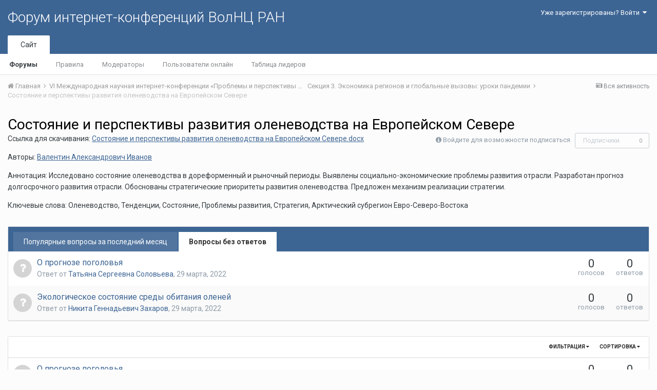

--- FILE ---
content_type: text/html;charset=UTF-8
request_url: http://fic.vscc.ac.ru/index.php?/forum/1959-%D1%81%D0%BE%D1%81%D1%82%D0%BE%D1%8F%D0%BD%D0%B8%D0%B5-%D0%B8-%D0%BF%D0%B5%D1%80%D1%81%D0%BF%D0%B5%D0%BA%D1%82%D0%B8%D0%B2%D1%8B-%D1%80%D0%B0%D0%B7%D0%B2%D0%B8%D1%82%D0%B8%D1%8F-%D0%BE%D0%BB%D0%B5%D0%BD%D0%B5%D0%B2%D0%BE%D0%B4%D1%81%D1%82%D0%B2%D0%B0-%D0%BD%D0%B0-%D0%B5%D0%B2%D1%80%D0%BE%D0%BF%D0%B5%D0%B9%D1%81%D0%BA%D0%BE%D0%BC-%D1%81%D0%B5%D0%B2%D0%B5%D1%80%D0%B5/&filter=questions_without_best_answers&sortby=title&sortdirection=asc&page=1
body_size: 10892
content:
<!DOCTYPE html>
<html lang="ru-RU" dir="ltr">
	<head>
		<title>Состояние и перспективы развития оленеводства на Европейском Севере - Форум интернет-конференций ВолНЦ РАН</title>
		
			<!-- Piwik -->
<script type="text/javascript">
  var _paq = _paq || [];
  /* tracker methods like "setCustomDimension" should be called before "trackPageView" */
  _paq.push(["setDomains", ["*.azt-journal.ru","*.azt.vscc.ac.ru","*.backend-nim.isert-ran.ru","*.backend-nim.vscc.ac.ru","*.backend-riskim.isert-ran.ru","*.backend-riskim.vscc.ac.ru","*.conf.isert-ran.ru","*.conf.vscc.ac.ru","*.confvologda.isert-ran.ru","*.confvologda.vscc.ac.ru","*.ctt.isert-ran.ru","*.ctt.vscc.ac.ru","*.e-learning.isert-ran.ru","*.e-learning.vscc.ac.ru","*.en.isert-ran.ru","*.en.vscc.ac.ru","*.esc.isert-ran.ru","*.esc.vscc.ac.ru","*.forum-ic.isert-ran.ru","*.forum-ic.vscc.ac.ru","*.gm.isert-ran.ru","*.gm.vscc.ac.ru","*.info.isert-ran.ru","*.info.vscc.ac.ru","*.lib.isert-ran.ru","*.lib.vscc.ac.ru","*.mod.isert-ran.ru","*.mod.vscc.ac.ru","*.molconf.isert-ran.ru","*.molconf.vscc.ac.ru","*.mptp.isert-ran.ru","*.mptp.vscc.ac.ru","*.mptp2.isert-ran.ru","*.mptp2.vscc.ac.ru","*.museum.vscc.ac.ru","*.nim.isert-ran.ru","*.nim.vscc.ac.ru","*.noc.isert-ran.ru","*.noc.vscc.ac.ru","*.oonoc.isert-ran.ru","*.oonoc.vscc.ac.ru","*.pdt.isert-ran.ru","*.pdt.vscc.ac.ru","*.po.isert-ran.ru","*.po.vscc.ac.ru","*.riskim.isert-ran.ru","*.riskim.vscc.ac.ru","*.sa.isert-ran.ru","*.sa.vscc.ac.ru","*.shop.isert-ran.ru","*.shop.vscc.ac.ru","*.socialarea-journal.ru","*.society.vscc.ac.ru","*.tipograph.vscc.ac.ru","*.vtr.isert-ran.ru","*.vtr.vscc.ac.ru","*.ye.isert-ran.ru","*.ye.vscc.ac.ru","*.www.isert-ran.ru","*.www.vscc.ac.ru"]]);
  // you can set up to 5 custom variables for each visitor
  _paq.push(["setCustomVariable", 2, "host", "fic", "page"]);
  _paq.push(['trackPageView']);
  _paq.push(['enableLinkTracking']);
  (function() {
    var u="http://stat.vscc.ac.ru";
    _paq.push(['setTrackerUrl', u+'/log.php']);
    _paq.push(['setSiteId', '1']);
    var d=document, g=d.createElement('script'), s=d.getElementsByTagName('script')[0];
    g.type='text/javascript'; g.async=true; g.defer=true; g.src=u+'/js/'; s.parentNode.insertBefore(g,s);
  })();
</script>
<noscript><p><img src="http://stat.vscc.ac.ru/log.php?idsite=1&rec=1" style="border:0;" alt="" /></p></noscript>
<!-- End Piwik Code -->
		
		<!--[if lt IE 9]>
			<link rel="stylesheet" type="text/css" href="http://fic.vscc.ac.ru/uploads/css_built_1/5e61784858ad3c11f00b5706d12afe52_ie8.css.2a459debcba9673c730b7ec63e0f4458.css">
		    <script src="//fic.vscc.ac.ru/applications/core/interface/html5shiv/html5shiv.js"></script>
		<![endif]-->
		
<meta charset="utf-8">

	<meta name="viewport" content="width=device-width, initial-scale=1">



	
		
	

	
		
			
				<meta name="description" content="Ссылка для скачивания: Состояние и перспективы развития оленеводства на Европейском Севере.docxАвторы: Валентин Александрович ИвановАннотация: Исследовано состояние оленеводства в дореформенный и рыночный периоды. Выявлены социально-экономические проблемы развития отрасли. Разработан прогноз долгосрочного развития отрасли. Обоснованы стратегические приоритеты развития оленеводства. Предложен механизм реализации стратегии.Ключевые слова: Оленеводство, Тенденции, Состояние, Проблемы развития, Стратегия, Арктический субрегион Евро-Северо-Востока">
			
		
	

	
		
			
				<meta property="og:title" content="Состояние и перспективы развития оленеводства на Европейском Севере">
			
		
	

	
		
			
				<meta property="og:description" content="Ссылка для скачивания: Состояние и перспективы развития оленеводства на Европейском Севере.docxАвторы: Валентин Александрович ИвановАннотация: Исследовано состояние оленеводства в дореформенный и рыночный периоды. Выявлены социально-экономические проблемы развития отрасли. Разработан прогноз долгосрочного развития отрасли. Обоснованы стратегические приоритеты развития оленеводства. Предложен механизм реализации стратегии.Ключевые слова: Оленеводство, Тенденции, Состояние, Проблемы развития, Стратегия, Арктический субрегион Евро-Северо-Востока">
			
		
	

	
		
			
				<meta property="og:site_name" content="Форум интернет-конференций ВолНЦ РАН">
			
		
	

	
		
			
				<meta property="og:locale" content="ru_RU">
			
		
	

<meta name="theme-color" content="#3d6594">
<link rel="canonical" href="http://fic.vscc.ac.ru/index.php?/forum/1959-%D1%81%D0%BE%D1%81%D1%82%D0%BE%D1%8F%D0%BD%D0%B8%D0%B5-%D0%B8-%D0%BF%D0%B5%D1%80%D1%81%D0%BF%D0%B5%D0%BA%D1%82%D0%B8%D0%B2%D1%8B-%D1%80%D0%B0%D0%B7%D0%B2%D0%B8%D1%82%D0%B8%D1%8F-%D0%BE%D0%BB%D0%B5%D0%BD%D0%B5%D0%B2%D0%BE%D0%B4%D1%81%D1%82%D0%B2%D0%B0-%D0%BD%D0%B0-%D0%B5%D0%B2%D1%80%D0%BE%D0%BF%D0%B5%D0%B9%D1%81%D0%BA%D0%BE%D0%BC-%D1%81%D0%B5%D0%B2%D0%B5%D1%80%D0%B5/" />
<link rel="alternate" type="application/rss+xml" title="Состояние и перспективы развития оленеводства на Европейском Севере последних вопросов" href="http://fic.vscc.ac.ru/index.php?/forum/1959-%D1%81%D0%BE%D1%81%D1%82%D0%BE%D1%8F%D0%BD%D0%B8%D0%B5-%D0%B8-%D0%BF%D0%B5%D1%80%D1%81%D0%BF%D0%B5%D0%BA%D1%82%D0%B8%D0%B2%D1%8B-%D1%80%D0%B0%D0%B7%D0%B2%D0%B8%D1%82%D0%B8%D1%8F-%D0%BE%D0%BB%D0%B5%D0%BD%D0%B5%D0%B2%D0%BE%D0%B4%D1%81%D1%82%D0%B2%D0%B0-%D0%BD%D0%B0-%D0%B5%D0%B2%D1%80%D0%BE%D0%BF%D0%B5%D0%B9%D1%81%D0%BA%D0%BE%D0%BC-%D1%81%D0%B5%D0%B2%D0%B5%D1%80%D0%B5.xml/" />

		


	
		<link href="https://fonts.googleapis.com/css?family=Roboto:300,300i,400,400i,700,700i" rel="stylesheet">
	



	<link rel='stylesheet' href='http://fic.vscc.ac.ru/uploads/css_built_1/341e4a57816af3ba440d891ca87450ff_framework.css.58b514a03ab2f99c107675e3a0da6692.css?v=a9e1d315b6' media='all'>

	<link rel='stylesheet' href='http://fic.vscc.ac.ru/uploads/css_built_1/05e81b71abe4f22d6eb8d1a929494829_responsive.css.17524f3b19a1f7215fd6b8e0026142cb.css?v=a9e1d315b6' media='all'>

	<link rel='stylesheet' href='http://fic.vscc.ac.ru/uploads/css_built_1/20446cf2d164adcc029377cb04d43d17_flags.css.736c1308cb9e3d458529276382d1e593.css?v=a9e1d315b6' media='all'>

	<link rel='stylesheet' href='http://fic.vscc.ac.ru/uploads/css_built_1/90eb5adf50a8c640f633d47fd7eb1778_core.css.64ba4c0454240b0aad174ca1b0bbb3e7.css?v=a9e1d315b6' media='all'>

	<link rel='stylesheet' href='http://fic.vscc.ac.ru/uploads/css_built_1/5a0da001ccc2200dc5625c3f3934497d_core_responsive.css.00bcac0ce7f98b16e58f5ba742e6462f.css?v=a9e1d315b6' media='all'>

	<link rel='stylesheet' href='http://fic.vscc.ac.ru/uploads/css_built_1/62e269ced0fdab7e30e026f1d30ae516_forums.css.82b112bf65e1a6664784d626d333f22c.css?v=a9e1d315b6' media='all'>

	<link rel='stylesheet' href='http://fic.vscc.ac.ru/uploads/css_built_1/76e62c573090645fb99a15a363d8620e_forums_responsive.css.079b6e4ca69c08ac2f08650ce5c723b2.css?v=a9e1d315b6' media='all'>




<link rel='stylesheet' href='http://fic.vscc.ac.ru/uploads/css_built_1/258adbb6e4f3e83cd3b355f84e3fa002_custom.css.4ece40a2751a1d8d032286d9de610a49.css?v=a9e1d315b6' media='all'>



		
		

	</head>
	<body class='ipsApp ipsApp_front ipsJS_none ipsClearfix' data-controller='core.front.core.app' data-message="" data-pageApp='forums' data-pageLocation='front' data-pageModule='forums' data-pageController='forums'>
		<a href='#elContent' class='ipsHide' title='Перейти к основному содержанию на этой странице' accesskey='m'>Перейти к содержанию</a>
		
		<div id='ipsLayout_header' class='ipsClearfix'>
			

			

 
			
<ul id='elMobileNav' class='ipsList_inline ipsResponsive_hideDesktop ipsResponsive_block' data-controller='core.front.core.mobileNav' data-default="all">
	
		
			
			
				
				
			
				
					<li id='elMobileBreadcrumb'>
						<a href='http://fic.vscc.ac.ru/index.php?/forum/1942-%D1%81%D0%B5%D0%BA%D1%86%D0%B8%D1%8F-3-%D1%8D%D0%BA%D0%BE%D0%BD%D0%BE%D0%BC%D0%B8%D0%BA%D0%B0-%D1%80%D0%B5%D0%B3%D0%B8%D0%BE%D0%BD%D0%BE%D0%B2-%D0%B8-%D0%B3%D0%BB%D0%BE%D0%B1%D0%B0%D0%BB%D1%8C%D0%BD%D1%8B%D0%B5-%D0%B2%D1%8B%D0%B7%D0%BE%D0%B2%D1%8B-%D1%83%D1%80%D0%BE%D0%BA%D0%B8-%D0%BF%D0%B0%D0%BD%D0%B4%D0%B5%D0%BC%D0%B8%D0%B8/'>
							<span>Секция 3. Экономика регионов и глобальные вызовы: уроки пандемии</span>
						</a>
					</li>
				
				
			
				
				
			
		
	
	
	
	<li >
		<a data-action="defaultStream" class='ipsType_light'  href='http://fic.vscc.ac.ru/index.php?/discover/'><i class='icon-newspaper'></i></a>
	</li>

	
	<li data-ipsDrawer data-ipsDrawer-drawerElem='#elMobileDrawer'>
		<a href='#'>
			
			
			
			
			<i class='fa fa-navicon'></i>
		</a>
	</li>
</ul>
			<header>
				<div class='ipsLayout_container'>
					

<a href='http://fic.vscc.ac.ru/' id='elSiteTitle' accesskey='1'>Форум интернет-конференций ВолНЦ РАН</a>

					

	<ul id='elUserNav' class='ipsList_inline cSignedOut ipsClearfix ipsResponsive_hidePhone ipsResponsive_block'>
		
		<li id='elSignInLink'>
			
				<a href='http://fic.vscc.ac.ru/index.php?/login/' data-ipsMenu-closeOnClick="false" data-ipsMenu id='elUserSignIn'>
					Уже зарегистрированы? Войти &nbsp;<i class='fa fa-caret-down'></i>
				</a>
			
			
<div id='elUserSignIn_menu' class='ipsMenu ipsMenu_auto ipsHide'>
	<div data-role="loginForm">
		
		
			
				
<form accept-charset='utf-8' class="ipsPad ipsForm ipsForm_vertical" method='post' action='http://fic.vscc.ac.ru/index.php?/login/' data-ipsValidation novalidate>
	<input type="hidden" name="login__standard_submitted" value="1">
	
		<input type="hidden" name="csrfKey" value="4940b94351bd916adc6524dc0e15fbb3">
	
	<h4 class="ipsType_sectionHead">Войти</h4>
	<br><br>
	<ul class='ipsList_reset'>
		
			
				
					<li class="ipsFieldRow ipsFieldRow_noLabel ipsFieldRow_fullWidth">
						<input type="text" required placeholder="Отображаемое имя или  email адрес" name='auth' id='auth'>
					</li>
				
			
				
					<li class="ipsFieldRow ipsFieldRow_noLabel ipsFieldRow_fullWidth">
						<input type="password" required placeholder="Пароль" name='password' id='password'>
					</li>
				
			
				
					
<li class='ipsFieldRow ipsFieldRow_checkbox ipsClearfix ' id="9c7ffa65f11c317804907d1e35f70d9d">
	
		
		
<input type="hidden" name="remember_me" value="0">
<span class='ipsCustomInput'>
	<input
		type='checkbox'
		name='remember_me_checkbox'
		value='1'
		id="check_9c7ffa65f11c317804907d1e35f70d9d"
		data-toggle-id="9c7ffa65f11c317804907d1e35f70d9d"
		checked aria-checked='true'
		
		
		
		
		
		
	>
	
	<span></span>
</span>


		
		<div class='ipsFieldRow_content'>
			<label class='ipsFieldRow_label' for='check_9c7ffa65f11c317804907d1e35f70d9d'>Запомнить </label>
			


<span class='ipsFieldRow_desc'>
	Не рекомендуется для компьютеров с общим доступом
</span>
			
			
		</div>
	
</li>
				
			
		
		<li class="ipsFieldRow ipsFieldRow_fullWidth">
			<br>
			<button type="submit" class="ipsButton ipsButton_primary ipsButton_small" id="elSignIn_submit">Войти</button>
			<br>
			<p class="ipsType_right ipsType_small">
				<a href='http://fic.vscc.ac.ru/index.php?/lostpassword/' data-ipsDialog data-ipsDialog-title='Забыли пароль?'>Забыли пароль?</a>
			</p>
		</li>
	</ul>
</form>
			
		
		
	</div>
</div>
		</li>
		
	</ul>

				</div>
			</header>
			

	<nav data-controller='core.front.core.navBar' class=''>
		<div class='ipsNavBar_primary ipsLayout_container  ipsClearfix'>
			
			<ul data-role="primaryNavBar" class='ipsResponsive_showDesktop ipsResponsive_block'>
				


	
		
		
			
		
		<li class='ipsNavBar_active' data-active id='elNavSecondary_1' data-role="navBarItem" data-navApp="core" data-navExt="CustomItem">
			
			
				<a href="http://fic.vscc.ac.ru"  data-navItem-id="1" data-navDefault>
					Сайт
				</a>
			
			
				<ul class='ipsNavBar_secondary ' data-role='secondaryNavBar'>
					


	
		
		
			
		
		<li class='ipsNavBar_active' data-active id='elNavSecondary_8' data-role="navBarItem" data-navApp="forums" data-navExt="Forums">
			
			
				<a href="http://fic.vscc.ac.ru/index.php"  data-navItem-id="8" data-navDefault>
					Форумы
				</a>
			
			
		</li>
	
	

	
		
		
		<li  id='elNavSecondary_9' data-role="navBarItem" data-navApp="core" data-navExt="Guidelines">
			
			
				<a href="http://fic.vscc.ac.ru/index.php?/guidelines/"  data-navItem-id="9" >
					Правила
				</a>
			
			
		</li>
	
	

	
		
		
		<li  id='elNavSecondary_10' data-role="navBarItem" data-navApp="core" data-navExt="StaffDirectory">
			
			
				<a href="http://fic.vscc.ac.ru/index.php?/staff/"  data-navItem-id="10" >
					Модераторы
				</a>
			
			
		</li>
	
	

	
		
		
		<li  id='elNavSecondary_11' data-role="navBarItem" data-navApp="core" data-navExt="OnlineUsers">
			
			
				<a href="http://fic.vscc.ac.ru/index.php?/online/"  data-navItem-id="11" >
					Пользователи онлайн
				</a>
			
			
		</li>
	
	

	
		
		
		<li  id='elNavSecondary_12' data-role="navBarItem" data-navApp="core" data-navExt="Leaderboard">
			
			
				<a href="http://fic.vscc.ac.ru/index.php?/leaderboard/"  data-navItem-id="12" >
					Таблица лидеров
				</a>
			
			
		</li>
	
	

					<li class='ipsHide' id='elNavigationMore_1' data-role='navMore'>
						<a href='#' data-ipsMenu data-ipsMenu-appendTo='#elNavigationMore_1' id='elNavigationMore_1_dropdown'>Больше <i class='fa fa-caret-down'></i></a>
						<ul class='ipsHide ipsMenu ipsMenu_auto' id='elNavigationMore_1_dropdown_menu' data-role='moreDropdown'></ul>
					</li>
				</ul>
			
		</li>
	
	

	
	

	
	

				<li class='ipsHide' id='elNavigationMore' data-role='navMore'>
					<a href='#' data-ipsMenu data-ipsMenu-appendTo='#elNavigationMore' id='elNavigationMore_dropdown'>Больше</a>
					<ul class='ipsNavBar_secondary ipsHide' data-role='secondaryNavBar'>
						<li class='ipsHide' id='elNavigationMore_more' data-role='navMore'>
							<a href='#' data-ipsMenu data-ipsMenu-appendTo='#elNavigationMore_more' id='elNavigationMore_more_dropdown'>Больше <i class='fa fa-caret-down'></i></a>
							<ul class='ipsHide ipsMenu ipsMenu_auto' id='elNavigationMore_more_dropdown_menu' data-role='moreDropdown'></ul>
						</li>
					</ul>
				</li>
			</ul>
		</div>
	</nav>

		</div>
		<main id='ipsLayout_body' class='ipsLayout_container'>
			<div id='ipsLayout_contentArea'>
				<div id='ipsLayout_contentWrapper'>
					
<nav class='ipsBreadcrumb ipsBreadcrumb_top ipsFaded_withHover'>
	

	<ul class='ipsList_inline ipsPos_right'>
		
		<li >
			<a data-action="defaultStream" class='ipsType_light '  href='http://fic.vscc.ac.ru/index.php?/discover/'><i class='icon-newspaper'></i> <span>Вся активность</span></a>
		</li>
		
	</ul>

	<ul data-role="breadcrumbList">
		<li>
			<a title="Главная" href='http://fic.vscc.ac.ru/'>
				<span><i class='fa fa-home'></i> Главная <i class='fa fa-angle-right'></i></span>
			</a>
		</li>
		
		
			<li>
				
					<a href='http://fic.vscc.ac.ru/index.php?/forum/2224-vi-%D0%BC%D0%B5%D0%B6%D0%B4%D1%83%D0%BD%D0%B0%D1%80%D0%BE%D0%B4%D0%BD%D0%B0%D1%8F-%D0%BD%D0%B0%D1%83%D1%87%D0%BD%D0%B0%D1%8F-%D0%B8%D0%BD%D1%82%D0%B5%D1%80%D0%BD%D0%B5%D1%82-%D0%BA%D0%BE%D0%BD%D1%84%D0%B5%D1%80%D0%B5%D0%BD%D1%86%D0%B8%D0%B8-%C2%AB%D0%BF%D1%80%D0%BE%D0%B1%D0%BB%D0%B5%D0%BC%D1%8B-%D0%B8-%D0%BF%D0%B5%D1%80%D1%81%D0%BF%D0%B5%D0%BA%D1%82%D0%B8%D0%B2%D1%8B-%D1%80%D0%B0%D0%B7%D0%B2%D0%B8%D1%82%D0%B8%D1%8F-%D0%BD%D0%B0%D1%83%D1%87%D0%BD%D0%BE-%D1%82%D0%B5%D1%85%D0%BD%D0%BE%D0%BB%D0%BE%D0%B3%D0%B8%D1%87%D0%B5%D1%81%D0%BA%D0%BE%D0%B3%D0%BE-%D0%BF%D1%80%D0%BE%D1%81%D1%82%D1%80%D0%B0%D0%BD%D1%81%D1%82%D0%B2%D0%B0%C2%BB/'>
						<span>VI Международная научная интернет-конференции «Проблемы и перспективы развития научно-технологического пространства» <i class='fa fa-angle-right'></i></span>
					</a>
				
			</li>
		
			<li>
				
					<a href='http://fic.vscc.ac.ru/index.php?/forum/1942-%D1%81%D0%B5%D0%BA%D1%86%D0%B8%D1%8F-3-%D1%8D%D0%BA%D0%BE%D0%BD%D0%BE%D0%BC%D0%B8%D0%BA%D0%B0-%D1%80%D0%B5%D0%B3%D0%B8%D0%BE%D0%BD%D0%BE%D0%B2-%D0%B8-%D0%B3%D0%BB%D0%BE%D0%B1%D0%B0%D0%BB%D1%8C%D0%BD%D1%8B%D0%B5-%D0%B2%D1%8B%D0%B7%D0%BE%D0%B2%D1%8B-%D1%83%D1%80%D0%BE%D0%BA%D0%B8-%D0%BF%D0%B0%D0%BD%D0%B4%D0%B5%D0%BC%D0%B8%D0%B8/'>
						<span>Секция 3. Экономика регионов и глобальные вызовы: уроки пандемии <i class='fa fa-angle-right'></i></span>
					</a>
				
			</li>
		
			<li>
				
					Состояние и перспективы развития оленеводства на Европейском Севере
				
			</li>
		
	</ul>
</nav>
					
					<div id='ipsLayout_mainArea'>
						<a id='elContent'></a>
						
						
						
						

	<div class='cWidgetContainer '  data-role='widgetReceiver' data-orientation='horizontal' data-widgetArea='header'>
		<ul class='ipsList_reset'>
			
				
					
					<li class='ipsWidget ipsWidget_horizontal ipsBox ipsWidgetHide ipsHide' data-blockID='app_core_announcements_announcements' data-blockConfig="true" data-blockTitle="Объявления" data-blockErrorMessage="Этот блок не может быть показан. Причиной этому может необходимость его настройки, либо будет отображён после перезагрузки этой страницы." data-controller='core.front.widgets.block'></li>
				
			
		</ul>
	</div>

						




	
	<div class="ipsPageHeader ipsClearfix">
		<header class='ipsSpacer_bottom'>
			
			<h1 class="ipsType_pageTitle">Состояние и перспективы развития оленеводства на Европейском Севере</h1>
			
				<div class='ipsPos_right ipsResponsive_noFloat ipsResponsive_hidePhone'>
					

<div data-followApp='forums' data-followArea='forum' data-followID='1959' data-controller='core.front.core.followButton'>
	
		<span class='ipsType_light ipsType_blendLinks ipsResponsive_hidePhone ipsResponsive_inline'><i class='fa fa-info-circle'></i> <a href='http://fic.vscc.ac.ru/index.php?/login/' title='Перейти на страницу авторизации'>Войдите для возможности подписаться</a>&nbsp;&nbsp;</span>
	
	

	<div class="ipsFollow ipsPos_middle ipsButton ipsButton_link ipsButton_verySmall ipsButton_disabled" data-role="followButton">
		
			<span>Подписчики</span>
			<span class='ipsCommentCount'>0</span>
		
	</div>

</div>
				</div>
			
			
				<div class='ipsType_richText ipsType_normal'>
					<p>Ссылка для скачивания: <a class="ipsAttachLink" data-fileid="2024" href="http://fic.vscc.ac.ru/applications/core/interface/file/attachment.php?id=2024" rel="">Состояние и перспективы развития оленеводства на Европейском Севере.docx</a></p><p>Авторы: <a href="http://fic.vscc.ac.ru/index.php?/profile/841-валентин-александрович-иванов">Валентин Александрович Иванов</a></p><p>Аннотация: Исследовано состояние оленеводства в дореформенный и рыночный периоды. Выявлены социально-экономические проблемы развития отрасли. Разработан прогноз долгосрочного развития отрасли. Обоснованы стратегические приоритеты развития оленеводства. Предложен механизм реализации стратегии.</p><p>Ключевые слова: Оленеводство, Тенденции, Состояние, Проблемы развития, Стратегия, Арктический субрегион Евро-Северо-Востока</p>
				</div>
			

			
		</header>
	</div>
	
	

<div data-controller='forums.front.forum.forumPage'>
	<ul class="ipsToolList ipsToolList_horizontal ipsClearfix ipsSpacer_both">
		


	</ul>
	


	<div class='ipsBox ipsSpacer_bottom ipsSpacer_double'>
		<h2 class='ipsType_sectionTitle ipsType_reset ipsHide'>Просмотр вопросов</h2>
		<div class="ipsTabs ipsClearfix" id="elQuestionsTabs" data-ipsTabBar data-ipsTabBar-contentarea="#elQuestionsTabsContent">
			<a href="#elQuestionsTabs" data-action="expandTabs"><i class="fa fa-caret-down"></i></a>
			<ul role="tablist" class="ipsList_reset">
				<li>
					<a href="#elPopularQuestions" role="tab" id="elPopularQuestions" class="ipsTabs_item " role="tab" aria-selected="false">
						Популярные вопросы за последний месяц
					</a>
				</li>				
				<li>
					<a href="#elNewQuestions" id="elNewQuestions" role="tab" class="ipsTabs_item ipsTabs_activeItem" role="tab" aria-selected="true">
						Вопросы без ответов
					</a>
				</li>
			</ul>
		</div>
		<section id='elQuestionsTabsContent'>
			<div id="ipsTabs_elQuestionsTabs_elPopularQuestions_panel" class="ipsTabs_panel" aria-labelledby="elPopularQuestions">
				
					<div class='ipsType_center ipsType_light'>
						<p class='ipsType_large'>Популярных вопросов для отображения нет</p>
					</div>
				
			</div>
			<div id="ipsTabs_elQuestionsTabs_elNewQuestions_panel" class="ipsTabs_panel" aria-labelledby="elNewQuestions">
				
					<ol class='ipsDataList ipsDataList_zebra ipsClear cForumTopicTable cForumQuestions cTopicList' id='elTable_newQuestions' data-role="tableRows">
						
							


	<li class="ipsDataItem cForumQuestion  ">
		<div class='ipsDataItem_icon'>
			
				<span title='В ожидании лучшего ответа' class='cBestAnswerIndicator cBestAnswerIndicator_off' data-ipsTooltip>
					<i class='fa fa-question'></i>
				</span>
			
		</div>
		<div class='ipsDataItem_main'>
			<h4 class='ipsDataItem_title ipsType_break ipsContained_container'>
				<span class='ipsType_break ipsContained'>
					
					
						
					
					
					
					<a href='http://fic.vscc.ac.ru/index.php?/topic/3708-%D0%BE-%D0%BF%D1%80%D0%BE%D0%B3%D0%BD%D0%BE%D0%B7%D0%B5-%D0%BF%D0%BE%D0%B3%D0%BE%D0%BB%D0%BE%D0%B2%D1%8C%D1%8F/'>
						О прогнозе поголовья
					</a>
				</span>
			</h4>
			<div class='ipsDataItem_meta'>
				<p class='ipsType_reset ipsType_normal ipsType_light'>
					Ответ от 
<a href='http://fic.vscc.ac.ru/index.php?/profile/118-%D1%82%D0%B0%D1%82%D1%8C%D1%8F%D0%BD%D0%B0-%D1%81%D0%B5%D1%80%D0%B3%D0%B5%D0%B5%D0%B2%D0%BD%D0%B0-%D1%81%D0%BE%D0%BB%D0%BE%D0%B2%D1%8C%D0%B5%D0%B2%D0%B0/' data-ipsHover data-ipsHover-target='http://fic.vscc.ac.ru/index.php?/profile/118-%D1%82%D0%B0%D1%82%D1%8C%D1%8F%D0%BD%D0%B0-%D1%81%D0%B5%D1%80%D0%B3%D0%B5%D0%B5%D0%B2%D0%BD%D0%B0-%D1%81%D0%BE%D0%BB%D0%BE%D0%B2%D1%8C%D0%B5%D0%B2%D0%B0/&amp;do=hovercard&amp;referrer=http%253A%252F%252Ffic.vscc.ac.ru%252Findex.php%253F%252Fforum%252F1959-%2525D1%252581%2525D0%2525BE%2525D1%252581%2525D1%252582%2525D0%2525BE%2525D1%25258F%2525D0%2525BD%2525D0%2525B8%2525D0%2525B5-%2525D0%2525B8-%2525D0%2525BF%2525D0%2525B5%2525D1%252580%2525D1%252581%2525D0%2525BF%2525D0%2525B5%2525D0%2525BA%2525D1%252582%2525D0%2525B8%2525D0%2525B2%2525D1%25258B-%2525D1%252580%2525D0%2525B0%2525D0%2525B7%2525D0%2525B2%2525D0%2525B8%2525D1%252582%2525D0%2525B8%2525D1%25258F-%2525D0%2525BE%2525D0%2525BB%2525D0%2525B5%2525D0%2525BD%2525D0%2525B5%2525D0%2525B2%2525D0%2525BE%2525D0%2525B4%2525D1%252581%2525D1%252582%2525D0%2525B2%2525D0%2525B0-%2525D0%2525BD%2525D0%2525B0-%2525D0%2525B5%2525D0%2525B2%2525D1%252580%2525D0%2525BE%2525D0%2525BF%2525D0%2525B5%2525D0%2525B9%2525D1%252581%2525D0%2525BA%2525D0%2525BE%2525D0%2525BC-%2525D1%252581%2525D0%2525B5%2525D0%2525B2%2525D0%2525B5%2525D1%252580%2525D0%2525B5%252F%2526filter%253Dquestions_without_best_answers%2526sortby%253Dtitle%2526sortdirection%253Dasc%2526page%253D1' title="Перейти в профиль Татьяна Сергеевна Соловьева" class="ipsType_break">Татьяна Сергеевна Соловьева</a>, <time datetime='2022-03-29T08:05:26Z' title='29.03.2022 08:05 ' data-short='%d г'>29 марта, 2022</time>
				</p>
			</div>
			
		</div>
		<div class='ipsDataItem_generic ipsDataItem_size2 ipsType_center cForumQuestion_stat'>
			<span>0</span>
			<span class='ipsType_light'> голосов</span>
		</div>
		<div class='ipsDataItem_generic ipsDataItem_size2 ipsType_center cForumQuestion_stat'>
			
				
					<span>0</span>
					<span class='ipsType_light'> ответов</span>
				
			
				
			
		</div>
	</li>

						
							


	<li class="ipsDataItem cForumQuestion  ">
		<div class='ipsDataItem_icon'>
			
				<span title='В ожидании лучшего ответа' class='cBestAnswerIndicator cBestAnswerIndicator_off' data-ipsTooltip>
					<i class='fa fa-question'></i>
				</span>
			
		</div>
		<div class='ipsDataItem_main'>
			<h4 class='ipsDataItem_title ipsType_break ipsContained_container'>
				<span class='ipsType_break ipsContained'>
					
					
						
					
					
					
					<a href='http://fic.vscc.ac.ru/index.php?/topic/3707-%D1%8D%D0%BA%D0%BE%D0%BB%D0%BE%D0%B3%D0%B8%D1%87%D0%B5%D1%81%D0%BA%D0%BE%D0%B5-%D1%81%D0%BE%D1%81%D1%82%D0%BE%D1%8F%D0%BD%D0%B8%D0%B5-%D1%81%D1%80%D0%B5%D0%B4%D1%8B-%D0%BE%D0%B1%D0%B8%D1%82%D0%B0%D0%BD%D0%B8%D1%8F-%D0%BE%D0%BB%D0%B5%D0%BD%D0%B5%D0%B9/'>
						Экологическое состояние среды обитания оленей
					</a>
				</span>
			</h4>
			<div class='ipsDataItem_meta'>
				<p class='ipsType_reset ipsType_normal ipsType_light'>
					Ответ от 
<a href='http://fic.vscc.ac.ru/index.php?/profile/1629-%D0%BD%D0%B8%D0%BA%D0%B8%D1%82%D0%B0-%D0%B3%D0%B5%D0%BD%D0%BD%D0%B0%D0%B4%D1%8C%D0%B5%D0%B2%D0%B8%D1%87-%D0%B7%D0%B0%D1%85%D0%B0%D1%80%D0%BE%D0%B2/' data-ipsHover data-ipsHover-target='http://fic.vscc.ac.ru/index.php?/profile/1629-%D0%BD%D0%B8%D0%BA%D0%B8%D1%82%D0%B0-%D0%B3%D0%B5%D0%BD%D0%BD%D0%B0%D0%B4%D1%8C%D0%B5%D0%B2%D0%B8%D1%87-%D0%B7%D0%B0%D1%85%D0%B0%D1%80%D0%BE%D0%B2/&amp;do=hovercard&amp;referrer=http%253A%252F%252Ffic.vscc.ac.ru%252Findex.php%253F%252Fforum%252F1959-%2525D1%252581%2525D0%2525BE%2525D1%252581%2525D1%252582%2525D0%2525BE%2525D1%25258F%2525D0%2525BD%2525D0%2525B8%2525D0%2525B5-%2525D0%2525B8-%2525D0%2525BF%2525D0%2525B5%2525D1%252580%2525D1%252581%2525D0%2525BF%2525D0%2525B5%2525D0%2525BA%2525D1%252582%2525D0%2525B8%2525D0%2525B2%2525D1%25258B-%2525D1%252580%2525D0%2525B0%2525D0%2525B7%2525D0%2525B2%2525D0%2525B8%2525D1%252582%2525D0%2525B8%2525D1%25258F-%2525D0%2525BE%2525D0%2525BB%2525D0%2525B5%2525D0%2525BD%2525D0%2525B5%2525D0%2525B2%2525D0%2525BE%2525D0%2525B4%2525D1%252581%2525D1%252582%2525D0%2525B2%2525D0%2525B0-%2525D0%2525BD%2525D0%2525B0-%2525D0%2525B5%2525D0%2525B2%2525D1%252580%2525D0%2525BE%2525D0%2525BF%2525D0%2525B5%2525D0%2525B9%2525D1%252581%2525D0%2525BA%2525D0%2525BE%2525D0%2525BC-%2525D1%252581%2525D0%2525B5%2525D0%2525B2%2525D0%2525B5%2525D1%252580%2525D0%2525B5%252F%2526filter%253Dquestions_without_best_answers%2526sortby%253Dtitle%2526sortdirection%253Dasc%2526page%253D1' title="Перейти в профиль Никита Геннадьевич Захаров" class="ipsType_break">Никита Геннадьевич Захаров</a>, <time datetime='2022-03-29T08:03:27Z' title='29.03.2022 08:03 ' data-short='%d г'>29 марта, 2022</time>
				</p>
			</div>
			
		</div>
		<div class='ipsDataItem_generic ipsDataItem_size2 ipsType_center cForumQuestion_stat'>
			<span>0</span>
			<span class='ipsType_light'> голосов</span>
		</div>
		<div class='ipsDataItem_generic ipsDataItem_size2 ipsType_center cForumQuestion_stat'>
			
				
					<span>0</span>
					<span class='ipsType_light'> ответов</span>
				
			
				
			
		</div>
	</li>

						
					</ol>
				
			</div>
		</section>
	</div>


<div class='ipsBox' data-baseurl='http://fic.vscc.ac.ru/index.php?/forum/1959-%D1%81%D0%BE%D1%81%D1%82%D0%BE%D1%8F%D0%BD%D0%B8%D0%B5-%D0%B8-%D0%BF%D0%B5%D1%80%D1%81%D0%BF%D0%B5%D0%BA%D1%82%D0%B8%D0%B2%D1%8B-%D1%80%D0%B0%D0%B7%D0%B2%D0%B8%D1%82%D0%B8%D1%8F-%D0%BE%D0%BB%D0%B5%D0%BD%D0%B5%D0%B2%D0%BE%D0%B4%D1%81%D1%82%D0%B2%D0%B0-%D0%BD%D0%B0-%D0%B5%D0%B2%D1%80%D0%BE%D0%BF%D0%B5%D0%B9%D1%81%D0%BA%D0%BE%D0%BC-%D1%81%D0%B5%D0%B2%D0%B5%D1%80%D0%B5/&amp;filter=questions_without_best_answers&amp;sortby=title&amp;sortdirection=asc&amp;page=1' data-resort='listResort' data-tableID='topics'  data-controller='core.global.core.table'>
	
		<h2 class='ipsType_sectionTitle ipsHide  ipsType_reset ipsClear'>В форуме 2 вопроса</h2>
	

	
	<div class="ipsButtonBar ipsPad_half ipsClearfix ipsClear">
		

		<ul class="ipsButtonRow ipsPos_right ipsClearfix">
			
				<li>
					<a href="#elSortByMenu_menu" id="elSortByMenu_a7b3f742358cc19cabaf31bb3d950a44" data-role='sortButton' data-ipsMenu data-ipsMenu-activeClass="ipsButtonRow_active" data-ipsMenu-selectable="radio">Сортировка <i class="fa fa-caret-down"></i></a>
					<ul class="ipsMenu ipsMenu_auto ipsMenu_withStem ipsMenu_selectable ipsHide" id="elSortByMenu_a7b3f742358cc19cabaf31bb3d950a44_menu">
						
						
							<li class="ipsMenu_item " data-ipsMenuValue="last_post" data-sortDirection='desc'><a href="http://fic.vscc.ac.ru/index.php?/forum/1959-%D1%81%D0%BE%D1%81%D1%82%D0%BE%D1%8F%D0%BD%D0%B8%D0%B5-%D0%B8-%D0%BF%D0%B5%D1%80%D1%81%D0%BF%D0%B5%D0%BA%D1%82%D0%B8%D0%B2%D1%8B-%D1%80%D0%B0%D0%B7%D0%B2%D0%B8%D1%82%D0%B8%D1%8F-%D0%BE%D0%BB%D0%B5%D0%BD%D0%B5%D0%B2%D0%BE%D0%B4%D1%81%D1%82%D0%B2%D0%B0-%D0%BD%D0%B0-%D0%B5%D0%B2%D1%80%D0%BE%D0%BF%D0%B5%D0%B9%D1%81%D0%BA%D0%BE%D0%BC-%D1%81%D0%B5%D0%B2%D0%B5%D1%80%D0%B5/&amp;filter=questions_without_best_answers&amp;sortby=last_post&amp;sortdirection=desc&amp;page=1">Последние обновления</a></li>
						
							<li class="ipsMenu_item " data-ipsMenuValue="last_real_post" data-sortDirection='desc'><a href="http://fic.vscc.ac.ru/index.php?/forum/1959-%D1%81%D0%BE%D1%81%D1%82%D0%BE%D1%8F%D0%BD%D0%B8%D0%B5-%D0%B8-%D0%BF%D0%B5%D1%80%D1%81%D0%BF%D0%B5%D0%BA%D1%82%D0%B8%D0%B2%D1%8B-%D1%80%D0%B0%D0%B7%D0%B2%D0%B8%D1%82%D0%B8%D1%8F-%D0%BE%D0%BB%D0%B5%D0%BD%D0%B5%D0%B2%D0%BE%D0%B4%D1%81%D1%82%D0%B2%D0%B0-%D0%BD%D0%B0-%D0%B5%D0%B2%D1%80%D0%BE%D0%BF%D0%B5%D0%B9%D1%81%D0%BA%D0%BE%D0%BC-%D1%81%D0%B5%D0%B2%D0%B5%D1%80%D0%B5/&amp;filter=questions_without_best_answers&amp;sortby=last_real_post&amp;sortdirection=desc&amp;page=1">Последний ответ</a></li>
						
							<li class="ipsMenu_item ipsMenu_itemChecked" data-ipsMenuValue="title" data-sortDirection='asc'><a href="http://fic.vscc.ac.ru/index.php?/forum/1959-%D1%81%D0%BE%D1%81%D1%82%D0%BE%D1%8F%D0%BD%D0%B8%D0%B5-%D0%B8-%D0%BF%D0%B5%D1%80%D1%81%D0%BF%D0%B5%D0%BA%D1%82%D0%B8%D0%B2%D1%8B-%D1%80%D0%B0%D0%B7%D0%B2%D0%B8%D1%82%D0%B8%D1%8F-%D0%BE%D0%BB%D0%B5%D0%BD%D0%B5%D0%B2%D0%BE%D0%B4%D1%81%D1%82%D0%B2%D0%B0-%D0%BD%D0%B0-%D0%B5%D0%B2%D1%80%D0%BE%D0%BF%D0%B5%D0%B9%D1%81%D0%BA%D0%BE%D0%BC-%D1%81%D0%B5%D0%B2%D0%B5%D1%80%D0%B5/&amp;filter=questions_without_best_answers&amp;sortby=title&amp;sortdirection=asc&amp;page=1">Заголовок</a></li>
						
							<li class="ipsMenu_item " data-ipsMenuValue="start_date" data-sortDirection='desc'><a href="http://fic.vscc.ac.ru/index.php?/forum/1959-%D1%81%D0%BE%D1%81%D1%82%D0%BE%D1%8F%D0%BD%D0%B8%D0%B5-%D0%B8-%D0%BF%D0%B5%D1%80%D1%81%D0%BF%D0%B5%D0%BA%D1%82%D0%B8%D0%B2%D1%8B-%D1%80%D0%B0%D0%B7%D0%B2%D0%B8%D1%82%D0%B8%D1%8F-%D0%BE%D0%BB%D0%B5%D0%BD%D0%B5%D0%B2%D0%BE%D0%B4%D1%81%D1%82%D0%B2%D0%B0-%D0%BD%D0%B0-%D0%B5%D0%B2%D1%80%D0%BE%D0%BF%D0%B5%D0%B9%D1%81%D0%BA%D0%BE%D0%BC-%D1%81%D0%B5%D0%B2%D0%B5%D1%80%D0%B5/&amp;filter=questions_without_best_answers&amp;sortby=start_date&amp;sortdirection=desc&amp;page=1">Дата начала</a></li>
						
							<li class="ipsMenu_item " data-ipsMenuValue="views" data-sortDirection='desc'><a href="http://fic.vscc.ac.ru/index.php?/forum/1959-%D1%81%D0%BE%D1%81%D1%82%D0%BE%D1%8F%D0%BD%D0%B8%D0%B5-%D0%B8-%D0%BF%D0%B5%D1%80%D1%81%D0%BF%D0%B5%D0%BA%D1%82%D0%B8%D0%B2%D1%8B-%D1%80%D0%B0%D0%B7%D0%B2%D0%B8%D1%82%D0%B8%D1%8F-%D0%BE%D0%BB%D0%B5%D0%BD%D0%B5%D0%B2%D0%BE%D0%B4%D1%81%D1%82%D0%B2%D0%B0-%D0%BD%D0%B0-%D0%B5%D0%B2%D1%80%D0%BE%D0%BF%D0%B5%D0%B9%D1%81%D0%BA%D0%BE%D0%BC-%D1%81%D0%B5%D0%B2%D0%B5%D1%80%D0%B5/&amp;filter=questions_without_best_answers&amp;sortby=views&amp;sortdirection=desc&amp;page=1">Самые просматриваемые</a></li>
						
							<li class="ipsMenu_item " data-ipsMenuValue="posts" data-sortDirection='desc'><a href="http://fic.vscc.ac.ru/index.php?/forum/1959-%D1%81%D0%BE%D1%81%D1%82%D0%BE%D1%8F%D0%BD%D0%B8%D0%B5-%D0%B8-%D0%BF%D0%B5%D1%80%D1%81%D0%BF%D0%B5%D0%BA%D1%82%D0%B8%D0%B2%D1%8B-%D1%80%D0%B0%D0%B7%D0%B2%D0%B8%D1%82%D0%B8%D1%8F-%D0%BE%D0%BB%D0%B5%D0%BD%D0%B5%D0%B2%D0%BE%D0%B4%D1%81%D1%82%D0%B2%D0%B0-%D0%BD%D0%B0-%D0%B5%D0%B2%D1%80%D0%BE%D0%BF%D0%B5%D0%B9%D1%81%D0%BA%D0%BE%D0%BC-%D1%81%D0%B5%D0%B2%D0%B5%D1%80%D0%B5/&amp;filter=questions_without_best_answers&amp;sortby=posts&amp;sortdirection=desc&amp;page=1">Больше ответов</a></li>
						
							<li class="ipsMenu_item " data-ipsMenuValue="forums_topics.question_rating" data-sortDirection='desc'><a href="http://fic.vscc.ac.ru/index.php?/forum/1959-%D1%81%D0%BE%D1%81%D1%82%D0%BE%D1%8F%D0%BD%D0%B8%D0%B5-%D0%B8-%D0%BF%D0%B5%D1%80%D1%81%D0%BF%D0%B5%D0%BA%D1%82%D0%B8%D0%B2%D1%8B-%D1%80%D0%B0%D0%B7%D0%B2%D0%B8%D1%82%D0%B8%D1%8F-%D0%BE%D0%BB%D0%B5%D0%BD%D0%B5%D0%B2%D0%BE%D0%B4%D1%81%D1%82%D0%B2%D0%B0-%D0%BD%D0%B0-%D0%B5%D0%B2%D1%80%D0%BE%D0%BF%D0%B5%D0%B9%D1%81%D0%BA%D0%BE%D0%BC-%D1%81%D0%B5%D0%B2%D0%B5%D1%80%D0%B5/&amp;filter=questions_without_best_answers&amp;sortby=forums_topics.question_rating&amp;sortdirection=desc&amp;page=1">Больше голосов</a></li>
						
						
							<li class="ipsMenu_item " data-noSelect="true">
								<a href='http://fic.vscc.ac.ru/index.php?/forum/1959-%D1%81%D0%BE%D1%81%D1%82%D0%BE%D1%8F%D0%BD%D0%B8%D0%B5-%D0%B8-%D0%BF%D0%B5%D1%80%D1%81%D0%BF%D0%B5%D0%BA%D1%82%D0%B8%D0%B2%D1%8B-%D1%80%D0%B0%D0%B7%D0%B2%D0%B8%D1%82%D0%B8%D1%8F-%D0%BE%D0%BB%D0%B5%D0%BD%D0%B5%D0%B2%D0%BE%D0%B4%D1%81%D1%82%D0%B2%D0%B0-%D0%BD%D0%B0-%D0%B5%D0%B2%D1%80%D0%BE%D0%BF%D0%B5%D0%B9%D1%81%D0%BA%D0%BE%D0%BC-%D1%81%D0%B5%D0%B2%D0%B5%D1%80%D0%B5/&amp;filter=questions_without_best_answers&amp;sortby=title&amp;sortdirection=asc&amp;page=1&amp;advancedSearchForm=1' data-ipsDialog data-ipsDialog-title='Своя сортировка'>Ввести своё</a>
							</li>
						
					</ul>
				</li>
			
			
				<li>
					<a href="#elFilterByMenu_menu" id="elFilterByMenu_a7b3f742358cc19cabaf31bb3d950a44" data-role='tableFilterMenu' data-ipsMenu data-ipsMenu-activeClass="ipsButtonRow_active" data-ipsMenu-selectable="radio">Фильтрация <i class="fa fa-caret-down"></i></a>
					<ul class='ipsMenu ipsMenu_auto ipsMenu_withStem ipsMenu_selectable ipsHide' data-role="tableFilterMenu" id='elFilterByMenu_a7b3f742358cc19cabaf31bb3d950a44_menu'>
						<li data-action="tableFilter" data-ipsMenuValue='' class='ipsMenu_item '>
							<a href='http://fic.vscc.ac.ru/index.php?/forum/1959-%D1%81%D0%BE%D1%81%D1%82%D0%BE%D1%8F%D0%BD%D0%B8%D0%B5-%D0%B8-%D0%BF%D0%B5%D1%80%D1%81%D0%BF%D0%B5%D0%BA%D1%82%D0%B8%D0%B2%D1%8B-%D1%80%D0%B0%D0%B7%D0%B2%D0%B8%D1%82%D0%B8%D1%8F-%D0%BE%D0%BB%D0%B5%D0%BD%D0%B5%D0%B2%D0%BE%D0%B4%D1%81%D1%82%D0%B2%D0%B0-%D0%BD%D0%B0-%D0%B5%D0%B2%D1%80%D0%BE%D0%BF%D0%B5%D0%B9%D1%81%D0%BA%D0%BE%D0%BC-%D1%81%D0%B5%D0%B2%D0%B5%D1%80%D0%B5/&amp;filter=&amp;sortby=title&amp;sortdirection=asc&amp;page=1'>Все</a>
						</li>
						
							<li data-action="tableFilter" data-ipsMenuValue='questions_with_best_answers' class='ipsMenu_item '>
								<a href='http://fic.vscc.ac.ru/index.php?/forum/1959-%D1%81%D0%BE%D1%81%D1%82%D0%BE%D1%8F%D0%BD%D0%B8%D0%B5-%D0%B8-%D0%BF%D0%B5%D1%80%D1%81%D0%BF%D0%B5%D0%BA%D1%82%D0%B8%D0%B2%D1%8B-%D1%80%D0%B0%D0%B7%D0%B2%D0%B8%D1%82%D0%B8%D1%8F-%D0%BE%D0%BB%D0%B5%D0%BD%D0%B5%D0%B2%D0%BE%D0%B4%D1%81%D1%82%D0%B2%D0%B0-%D0%BD%D0%B0-%D0%B5%D0%B2%D1%80%D0%BE%D0%BF%D0%B5%D0%B9%D1%81%D0%BA%D0%BE%D0%BC-%D1%81%D0%B5%D0%B2%D0%B5%D1%80%D0%B5/&amp;filter=questions_with_best_answers&amp;sortby=title&amp;sortdirection=asc&amp;page=1'>Вопросы с лучшими Ответами</a>
							</li>
						
							<li data-action="tableFilter" data-ipsMenuValue='questions_without_best_answers' class='ipsMenu_item ipsMenu_itemChecked'>
								<a href='http://fic.vscc.ac.ru/index.php?/forum/1959-%D1%81%D0%BE%D1%81%D1%82%D0%BE%D1%8F%D0%BD%D0%B8%D0%B5-%D0%B8-%D0%BF%D0%B5%D1%80%D1%81%D0%BF%D0%B5%D0%BA%D1%82%D0%B8%D0%B2%D1%8B-%D1%80%D0%B0%D0%B7%D0%B2%D0%B8%D1%82%D0%B8%D1%8F-%D0%BE%D0%BB%D0%B5%D0%BD%D0%B5%D0%B2%D0%BE%D0%B4%D1%81%D1%82%D0%B2%D0%B0-%D0%BD%D0%B0-%D0%B5%D0%B2%D1%80%D0%BE%D0%BF%D0%B5%D0%B9%D1%81%D0%BA%D0%BE%D0%BC-%D1%81%D0%B5%D0%B2%D0%B5%D1%80%D0%B5/&amp;filter=questions_without_best_answers&amp;sortby=title&amp;sortdirection=asc&amp;page=1'>Вопросы без лучших Ответов</a>
							</li>
						
					</ul>
				</li>
			
		</ul>

		
	</div>
	
	
		
			<ol class='ipsDataList ipsDataList_zebra ipsClear cForumTopicTable cForumQuestions cTopicList ' id='elTable_a7b3f742358cc19cabaf31bb3d950a44' data-role="tableRows">
				


	
	

	
	


	
	
		
		
		
		
			<li class="ipsDataItem    cForumQuestion" data-rowID='3708'>
				<div class='ipsDataItem_icon'>
					
						<span title='В ожидании лучшего ответа' class='cBestAnswerIndicator cBestAnswerIndicator_off' data-ipsTooltip>
							<i class='fa fa-question'></i>
						</span>
					
				</div>
				<div class='ipsDataItem_main'>
					<h4 class='ipsDataItem_title ipsContained_container'>
						<span class='ipsType_break ipsContained'>
							
							
								
							

							

							
							
							<a href='http://fic.vscc.ac.ru/index.php?/topic/3708-%D0%BE-%D0%BF%D1%80%D0%BE%D0%B3%D0%BD%D0%BE%D0%B7%D0%B5-%D0%BF%D0%BE%D0%B3%D0%BE%D0%BB%D0%BE%D0%B2%D1%8C%D1%8F/' title='О прогнозе поголовья ' data-ipsHover data-ipsHover-target='http://fic.vscc.ac.ru/index.php?/topic/3708-%D0%BE-%D0%BF%D1%80%D0%BE%D0%B3%D0%BD%D0%BE%D0%B7%D0%B5-%D0%BF%D0%BE%D0%B3%D0%BE%D0%BB%D0%BE%D0%B2%D1%8C%D1%8F/&amp;preview=1' data-ipsHover-timeout='1.5' >
								<span>
									О прогнозе поголовья
								</span>
							</a>
						</span>
					</h4>
					<div class='ipsDataItem_meta'>
						<p class='ipsDataItem_meta ipsType_reset ipsType_light ipsType_blendLinks'>
							<span>
								Ответ от <span itemprop='name'>
<a href='http://fic.vscc.ac.ru/index.php?/profile/118-%D1%82%D0%B0%D1%82%D1%8C%D1%8F%D0%BD%D0%B0-%D1%81%D0%B5%D1%80%D0%B3%D0%B5%D0%B5%D0%B2%D0%BD%D0%B0-%D1%81%D0%BE%D0%BB%D0%BE%D0%B2%D1%8C%D0%B5%D0%B2%D0%B0/' data-ipsHover data-ipsHover-target='http://fic.vscc.ac.ru/index.php?/profile/118-%D1%82%D0%B0%D1%82%D1%8C%D1%8F%D0%BD%D0%B0-%D1%81%D0%B5%D1%80%D0%B3%D0%B5%D0%B5%D0%B2%D0%BD%D0%B0-%D1%81%D0%BE%D0%BB%D0%BE%D0%B2%D1%8C%D0%B5%D0%B2%D0%B0/&amp;do=hovercard&amp;referrer=http%253A%252F%252Ffic.vscc.ac.ru%252Findex.php%253F%252Fforum%252F1959-%2525D1%252581%2525D0%2525BE%2525D1%252581%2525D1%252582%2525D0%2525BE%2525D1%25258F%2525D0%2525BD%2525D0%2525B8%2525D0%2525B5-%2525D0%2525B8-%2525D0%2525BF%2525D0%2525B5%2525D1%252580%2525D1%252581%2525D0%2525BF%2525D0%2525B5%2525D0%2525BA%2525D1%252582%2525D0%2525B8%2525D0%2525B2%2525D1%25258B-%2525D1%252580%2525D0%2525B0%2525D0%2525B7%2525D0%2525B2%2525D0%2525B8%2525D1%252582%2525D0%2525B8%2525D1%25258F-%2525D0%2525BE%2525D0%2525BB%2525D0%2525B5%2525D0%2525BD%2525D0%2525B5%2525D0%2525B2%2525D0%2525BE%2525D0%2525B4%2525D1%252581%2525D1%252582%2525D0%2525B2%2525D0%2525B0-%2525D0%2525BD%2525D0%2525B0-%2525D0%2525B5%2525D0%2525B2%2525D1%252580%2525D0%2525BE%2525D0%2525BF%2525D0%2525B5%2525D0%2525B9%2525D1%252581%2525D0%2525BA%2525D0%2525BE%2525D0%2525BC-%2525D1%252581%2525D0%2525B5%2525D0%2525B2%2525D0%2525B5%2525D1%252580%2525D0%2525B5%252F%2526filter%253Dquestions_without_best_answers%2526sortby%253Dtitle%2526sortdirection%253Dasc%2526page%253D1' title="Перейти в профиль Татьяна Сергеевна Соловьева" class="ipsType_break">Татьяна Сергеевна Соловьева</a></span>, <time datetime='2022-03-29T08:05:26Z' title='29.03.2022 08:05 ' data-short='%d г'>29 марта, 2022</time>
							</span>
							
						</p>
						
					</div>
				</div>
				<div class='ipsDataItem_generic ipsDataItem_size2 ipsType_center cForumQuestion_stat'>
					<span>0</span>
					<span class='ipsType_light'> голосов</span>
				</div>
				<div class='ipsDataItem_generic ipsDataItem_size2 ipsType_center cForumQuestion_stat'>
					
						
							<span>0</span>
							<span class='ipsType_light'>
								 ответов
								
							</span>
						
					
						
					
				</div>
				
			</li>
		
	
		
		
		
		
			<li class="ipsDataItem    cForumQuestion" data-rowID='3707'>
				<div class='ipsDataItem_icon'>
					
						<span title='В ожидании лучшего ответа' class='cBestAnswerIndicator cBestAnswerIndicator_off' data-ipsTooltip>
							<i class='fa fa-question'></i>
						</span>
					
				</div>
				<div class='ipsDataItem_main'>
					<h4 class='ipsDataItem_title ipsContained_container'>
						<span class='ipsType_break ipsContained'>
							
							
								
							

							

							
							
							<a href='http://fic.vscc.ac.ru/index.php?/topic/3707-%D1%8D%D0%BA%D0%BE%D0%BB%D0%BE%D0%B3%D0%B8%D1%87%D0%B5%D1%81%D0%BA%D0%BE%D0%B5-%D1%81%D0%BE%D1%81%D1%82%D0%BE%D1%8F%D0%BD%D0%B8%D0%B5-%D1%81%D1%80%D0%B5%D0%B4%D1%8B-%D0%BE%D0%B1%D0%B8%D1%82%D0%B0%D0%BD%D0%B8%D1%8F-%D0%BE%D0%BB%D0%B5%D0%BD%D0%B5%D0%B9/' title='Экологическое состояние среды обитания оленей ' data-ipsHover data-ipsHover-target='http://fic.vscc.ac.ru/index.php?/topic/3707-%D1%8D%D0%BA%D0%BE%D0%BB%D0%BE%D0%B3%D0%B8%D1%87%D0%B5%D1%81%D0%BA%D0%BE%D0%B5-%D1%81%D0%BE%D1%81%D1%82%D0%BE%D1%8F%D0%BD%D0%B8%D0%B5-%D1%81%D1%80%D0%B5%D0%B4%D1%8B-%D0%BE%D0%B1%D0%B8%D1%82%D0%B0%D0%BD%D0%B8%D1%8F-%D0%BE%D0%BB%D0%B5%D0%BD%D0%B5%D0%B9/&amp;preview=1' data-ipsHover-timeout='1.5' >
								<span>
									Экологическое состояние среды обитания оленей
								</span>
							</a>
						</span>
					</h4>
					<div class='ipsDataItem_meta'>
						<p class='ipsDataItem_meta ipsType_reset ipsType_light ipsType_blendLinks'>
							<span>
								Ответ от <span itemprop='name'>
<a href='http://fic.vscc.ac.ru/index.php?/profile/1629-%D0%BD%D0%B8%D0%BA%D0%B8%D1%82%D0%B0-%D0%B3%D0%B5%D0%BD%D0%BD%D0%B0%D0%B4%D1%8C%D0%B5%D0%B2%D0%B8%D1%87-%D0%B7%D0%B0%D1%85%D0%B0%D1%80%D0%BE%D0%B2/' data-ipsHover data-ipsHover-target='http://fic.vscc.ac.ru/index.php?/profile/1629-%D0%BD%D0%B8%D0%BA%D0%B8%D1%82%D0%B0-%D0%B3%D0%B5%D0%BD%D0%BD%D0%B0%D0%B4%D1%8C%D0%B5%D0%B2%D0%B8%D1%87-%D0%B7%D0%B0%D1%85%D0%B0%D1%80%D0%BE%D0%B2/&amp;do=hovercard&amp;referrer=http%253A%252F%252Ffic.vscc.ac.ru%252Findex.php%253F%252Fforum%252F1959-%2525D1%252581%2525D0%2525BE%2525D1%252581%2525D1%252582%2525D0%2525BE%2525D1%25258F%2525D0%2525BD%2525D0%2525B8%2525D0%2525B5-%2525D0%2525B8-%2525D0%2525BF%2525D0%2525B5%2525D1%252580%2525D1%252581%2525D0%2525BF%2525D0%2525B5%2525D0%2525BA%2525D1%252582%2525D0%2525B8%2525D0%2525B2%2525D1%25258B-%2525D1%252580%2525D0%2525B0%2525D0%2525B7%2525D0%2525B2%2525D0%2525B8%2525D1%252582%2525D0%2525B8%2525D1%25258F-%2525D0%2525BE%2525D0%2525BB%2525D0%2525B5%2525D0%2525BD%2525D0%2525B5%2525D0%2525B2%2525D0%2525BE%2525D0%2525B4%2525D1%252581%2525D1%252582%2525D0%2525B2%2525D0%2525B0-%2525D0%2525BD%2525D0%2525B0-%2525D0%2525B5%2525D0%2525B2%2525D1%252580%2525D0%2525BE%2525D0%2525BF%2525D0%2525B5%2525D0%2525B9%2525D1%252581%2525D0%2525BA%2525D0%2525BE%2525D0%2525BC-%2525D1%252581%2525D0%2525B5%2525D0%2525B2%2525D0%2525B5%2525D1%252580%2525D0%2525B5%252F%2526filter%253Dquestions_without_best_answers%2526sortby%253Dtitle%2526sortdirection%253Dasc%2526page%253D1' title="Перейти в профиль Никита Геннадьевич Захаров" class="ipsType_break">Никита Геннадьевич Захаров</a></span>, <time datetime='2022-03-29T08:03:27Z' title='29.03.2022 08:03 ' data-short='%d г'>29 марта, 2022</time>
							</span>
							
						</p>
						
					</div>
				</div>
				<div class='ipsDataItem_generic ipsDataItem_size2 ipsType_center cForumQuestion_stat'>
					<span>0</span>
					<span class='ipsType_light'> голосов</span>
				</div>
				<div class='ipsDataItem_generic ipsDataItem_size2 ipsType_center cForumQuestion_stat'>
					
						
							<span>0</span>
							<span class='ipsType_light'>
								 ответов
								
							</span>
						
					
						
					
				</div>
				
			</li>
		
	

			</ol>
		
	

	
</div>
</div>

	<div class='ipsResponsive_showPhone ipsResponsive_block ipsSpacer ipsSpacer_both'>
		

<div data-followApp='forums' data-followArea='forum' data-followID='1959' data-controller='core.front.core.followButton'>
	
		<span class='ipsType_light ipsType_blendLinks ipsResponsive_hidePhone ipsResponsive_inline'><i class='fa fa-info-circle'></i> <a href='http://fic.vscc.ac.ru/index.php?/login/' title='Перейти на страницу авторизации'>Войдите для возможности подписаться</a>&nbsp;&nbsp;</span>
	
	

	<div class="ipsFollow ipsPos_middle ipsButton ipsButton_link ipsButton_verySmall ipsButton_disabled" data-role="followButton">
		
			<span>Подписчики</span>
			<span class='ipsCommentCount'>0</span>
		
	</div>

</div>
	</div>



						

					</div>
					


					
<nav class='ipsBreadcrumb ipsBreadcrumb_bottom ipsFaded_withHover'>
	
		


	<a href='#' id='elRSS' class='ipsPos_right ipsType_large' title='Доступные RSS-канал' data-ipsTooltip data-ipsMenu><i class='fa fa-rss-square'></i></a>
	<ul id='elRSS_menu' class='ipsMenu ipsMenu_auto ipsHide'>
		
			<li class='ipsMenu_item'><a title="Состояние и перспективы развития оленеводства на Европейском Севере последних вопросов" href="http://fic.vscc.ac.ru/index.php?/forum/1959-%D1%81%D0%BE%D1%81%D1%82%D0%BE%D1%8F%D0%BD%D0%B8%D0%B5-%D0%B8-%D0%BF%D0%B5%D1%80%D1%81%D0%BF%D0%B5%D0%BA%D1%82%D0%B8%D0%B2%D1%8B-%D1%80%D0%B0%D0%B7%D0%B2%D0%B8%D1%82%D0%B8%D1%8F-%D0%BE%D0%BB%D0%B5%D0%BD%D0%B5%D0%B2%D0%BE%D0%B4%D1%81%D1%82%D0%B2%D0%B0-%D0%BD%D0%B0-%D0%B5%D0%B2%D1%80%D0%BE%D0%BF%D0%B5%D0%B9%D1%81%D0%BA%D0%BE%D0%BC-%D1%81%D0%B5%D0%B2%D0%B5%D1%80%D0%B5.xml/">Состояние и перспективы развития оленеводства на Европейском Севере последних вопросов</a></li>
		
	</ul>

	

	<ul class='ipsList_inline ipsPos_right'>
		
		<li >
			<a data-action="defaultStream" class='ipsType_light '  href='http://fic.vscc.ac.ru/index.php?/discover/'><i class='icon-newspaper'></i> <span>Вся активность</span></a>
		</li>
		
	</ul>

	<ul data-role="breadcrumbList">
		<li>
			<a title="Главная" href='http://fic.vscc.ac.ru/'>
				<span><i class='fa fa-home'></i> Главная <i class='fa fa-angle-right'></i></span>
			</a>
		</li>
		
		
			<li>
				
					<a href='http://fic.vscc.ac.ru/index.php?/forum/2224-vi-%D0%BC%D0%B5%D0%B6%D0%B4%D1%83%D0%BD%D0%B0%D1%80%D0%BE%D0%B4%D0%BD%D0%B0%D1%8F-%D0%BD%D0%B0%D1%83%D1%87%D0%BD%D0%B0%D1%8F-%D0%B8%D0%BD%D1%82%D0%B5%D1%80%D0%BD%D0%B5%D1%82-%D0%BA%D0%BE%D0%BD%D1%84%D0%B5%D1%80%D0%B5%D0%BD%D1%86%D0%B8%D0%B8-%C2%AB%D0%BF%D1%80%D0%BE%D0%B1%D0%BB%D0%B5%D0%BC%D1%8B-%D0%B8-%D0%BF%D0%B5%D1%80%D1%81%D0%BF%D0%B5%D0%BA%D1%82%D0%B8%D0%B2%D1%8B-%D1%80%D0%B0%D0%B7%D0%B2%D0%B8%D1%82%D0%B8%D1%8F-%D0%BD%D0%B0%D1%83%D1%87%D0%BD%D0%BE-%D1%82%D0%B5%D1%85%D0%BD%D0%BE%D0%BB%D0%BE%D0%B3%D0%B8%D1%87%D0%B5%D1%81%D0%BA%D0%BE%D0%B3%D0%BE-%D0%BF%D1%80%D0%BE%D1%81%D1%82%D1%80%D0%B0%D0%BD%D1%81%D1%82%D0%B2%D0%B0%C2%BB/'>
						<span>VI Международная научная интернет-конференции «Проблемы и перспективы развития научно-технологического пространства» <i class='fa fa-angle-right'></i></span>
					</a>
				
			</li>
		
			<li>
				
					<a href='http://fic.vscc.ac.ru/index.php?/forum/1942-%D1%81%D0%B5%D0%BA%D1%86%D0%B8%D1%8F-3-%D1%8D%D0%BA%D0%BE%D0%BD%D0%BE%D0%BC%D0%B8%D0%BA%D0%B0-%D1%80%D0%B5%D0%B3%D0%B8%D0%BE%D0%BD%D0%BE%D0%B2-%D0%B8-%D0%B3%D0%BB%D0%BE%D0%B1%D0%B0%D0%BB%D1%8C%D0%BD%D1%8B%D0%B5-%D0%B2%D1%8B%D0%B7%D0%BE%D0%B2%D1%8B-%D1%83%D1%80%D0%BE%D0%BA%D0%B8-%D0%BF%D0%B0%D0%BD%D0%B4%D0%B5%D0%BC%D0%B8%D0%B8/'>
						<span>Секция 3. Экономика регионов и глобальные вызовы: уроки пандемии <i class='fa fa-angle-right'></i></span>
					</a>
				
			</li>
		
			<li>
				
					Состояние и перспективы развития оленеводства на Европейском Севере
				
			</li>
		
	</ul>
</nav>
				</div>
			</div>
			
		</main>
		<footer id='ipsLayout_footer' class='ipsClearfix'>
			<div class='ipsLayout_container'>
				
				


<ul class='ipsList_inline ipsType_center ipsSpacer_top' id="elFooterLinks">
	
	
		<li>
			<a href='#elNavLang_menu' id='elNavLang' data-ipsMenu data-ipsMenu-above>Язык <i class='fa fa-caret-down'></i></a>
			<ul id='elNavLang_menu' class='ipsMenu ipsMenu_selectable ipsHide'>
			
				<li class='ipsMenu_item'>
					<form action="//fic.vscc.ac.ru/index.php?/language/&amp;csrfKey=4940b94351bd916adc6524dc0e15fbb3" method="post">
					<button type='submit' name='id' value='1' class='ipsButton ipsButton_link ipsButton_link_secondary'><i class='ipsFlag ipsFlag-ru'></i> English (USA) </button>
					</form>
				</li>
			
				<li class='ipsMenu_item ipsMenu_itemChecked'>
					<form action="//fic.vscc.ac.ru/index.php?/language/&amp;csrfKey=4940b94351bd916adc6524dc0e15fbb3" method="post">
					<button type='submit' name='id' value='10' class='ipsButton ipsButton_link ipsButton_link_secondary'><i class='ipsFlag ipsFlag-ru'></i> Русский (RU) (По умолчанию)</button>
					</form>
				</li>
			
			</ul>
		</li>
	
	
	
	
	
		<li><a rel="nofollow" href='http://fic.vscc.ac.ru/index.php?/contact/' data-ipsdialog data-ipsDialog-remoteSubmit data-ipsDialog-flashMessage='Спасибо, ваше сообщение было отправлено администраторам.' data-ipsdialog-title="Обратная связь">Обратная связь</a></li>
	
</ul>	


<p id='elCopyright'>
			
			<a  href='https://ipszona.ru' style='display:none' title='Поддержка IPS Community Suite 4'>IpsZona.ru</a>
	<span id='elCopyright_userLine'></span>
	
</p>
			</div>
		</footer>
		
<div id='elMobileDrawer' class='ipsDrawer ipsHide'>
	<a href='#' class='ipsDrawer_close' data-action='close'><span>&times;</span></a>
	<div class='ipsDrawer_menu'>
		<div class='ipsDrawer_content'>
			

			<div class='ipsSpacer_bottom ipsPad'>
				<ul class='ipsToolList ipsToolList_vertical'>
					
						<li>
							<a href='http://fic.vscc.ac.ru/index.php?/login/' class='ipsButton ipsButton_light ipsButton_small ipsButton_fullWidth'>Уже зарегистрированы? Войти</a>
						</li>
						
					

					
				</ul>
			</div>

			<ul class='ipsDrawer_list'>
				

				
				
				
				
					
						
						
							<li class='ipsDrawer_itemParent'>
								<h4 class='ipsDrawer_title'><a href='#'>Сайт</a></h4>
								<ul class='ipsDrawer_list'>
									<li data-action="back"><a href='#'>Назад</a></li>
									
										<li><a href='http://fic.vscc.ac.ru'>Сайт</a></li>
									
									
									
										


	
		
			<li>
				<a href='http://fic.vscc.ac.ru/index.php' >
					Форумы
				</a>
			</li>
		
	

	
		
			<li>
				<a href='http://fic.vscc.ac.ru/index.php?/guidelines/' >
					Правила
				</a>
			</li>
		
	

	
		
			<li>
				<a href='http://fic.vscc.ac.ru/index.php?/staff/' >
					Модераторы
				</a>
			</li>
		
	

	
		
			<li>
				<a href='http://fic.vscc.ac.ru/index.php?/online/' >
					Пользователи онлайн
				</a>
			</li>
		
	

	
		
			<li>
				<a href='http://fic.vscc.ac.ru/index.php?/leaderboard/' >
					Таблица лидеров
				</a>
			</li>
		
	

										
								</ul>
							</li>
						
					
				
					
				
					
				
			</ul>
		</div>
	</div>
</div>
		

	<script type='text/javascript'>
		var ipsDebug = false;		
	
		var CKEDITOR_BASEPATH = '//fic.vscc.ac.ru/applications/core/interface/ckeditor/ckeditor/';
	
		var ipsSettings = {
			
			
			cookie_path: "/",
			
			cookie_prefix: "ips4_",
			
			
			cookie_ssl: false,
			
			upload_imgURL: "",
			message_imgURL: "",
			notification_imgURL: "",
			baseURL: "//fic.vscc.ac.ru/",
			jsURL: "//fic.vscc.ac.ru/applications/core/interface/js/js.php",
			csrfKey: "4940b94351bd916adc6524dc0e15fbb3",
			antiCache: "a9e1d315b6",
			disableNotificationSounds: false,
			useCompiledFiles: true,
			links_external: true,
			memberID: 0,
			analyticsProvider: "piwik",
			viewProfiles: true,
			
		};
	</script>



<script type='text/javascript' src='http://fic.vscc.ac.ru/uploads/javascript_global/root_library.js.62d2184cd696c7f51d87f325eeea1a42.js?v=a9e1d315b6' data-ips></script>


<script type='text/javascript' src='http://fic.vscc.ac.ru/uploads/javascript_global/root_js_lang_10.js.df112b63a40f3ced1f0f2315e5287daa.js?v=a9e1d315b6' data-ips></script>


<script type='text/javascript' src='http://fic.vscc.ac.ru/uploads/javascript_global/root_framework.js.3b13bd5c50bd056703a855e8963f1663.js?v=a9e1d315b6' data-ips></script>


<script type='text/javascript' src='http://fic.vscc.ac.ru/uploads/javascript_core/global_global_core.js.9aae533271b3e6acf33604c1784a1fde.js?v=a9e1d315b6' data-ips></script>


<script type='text/javascript' src='http://fic.vscc.ac.ru/uploads/javascript_global/root_front.js.2520ce081b82de285cb4799d08eac25d.js?v=a9e1d315b6' data-ips></script>


<script type='text/javascript' src='http://fic.vscc.ac.ru/uploads/javascript_global/root_map.js.5279f76ecdc2bafac6820d26788ec6cb.js?v=a9e1d315b6' data-ips></script>



	<script type='text/javascript'>
		
			ips.setSetting( 'date_format', jQuery.parseJSON('"dd.mm.yy"') );
		
			ips.setSetting( 'date_first_day', jQuery.parseJSON('0') );
		
			ips.setSetting( 'remote_image_proxy', jQuery.parseJSON('0') );
		
			ips.setSetting( 'ipb_url_filter_option', jQuery.parseJSON('"none"') );
		
			ips.setSetting( 'url_filter_any_action', jQuery.parseJSON('"allow"') );
		
			ips.setSetting( 'bypass_profanity', jQuery.parseJSON('0') );
		
		
	</script>



<script type='application/ld+json'>
{
    "@context": "http://www.schema.org",
    "@type": "WebSite",
    "name": "\u0424\u043e\u0440\u0443\u043c \u0438\u043d\u0442\u0435\u0440\u043d\u0435\u0442-\u043a\u043e\u043d\u0444\u0435\u0440\u0435\u043d\u0446\u0438\u0439 \u0412\u043e\u043b\u041d\u0426 \u0420\u0410\u041d",
    "url": "http://fic.vscc.ac.ru/",
    "potentialAction": {
        "type": "SearchAction",
        "query-input": "required name=query",
        "target": "http://fic.vscc.ac.ru/index.php?/search/\u0026q={query}"
    },
    "inLanguage": [
        {
            "@type": "Language",
            "name": "English (USA)",
            "alternateName": "ru-RU"
        },
        {
            "@type": "Language",
            "name": "\u0420\u0443\u0441\u0441\u043a\u0438\u0439 (RU)",
            "alternateName": "ru-RU"
        }
    ]
}	
</script>

<script type='application/ld+json'>
{
    "@context": "http://www.schema.org",
    "@type": "Organization",
    "name": "\u0424\u043e\u0440\u0443\u043c \u0438\u043d\u0442\u0435\u0440\u043d\u0435\u0442-\u043a\u043e\u043d\u0444\u0435\u0440\u0435\u043d\u0446\u0438\u0439 \u0412\u043e\u043b\u041d\u0426 \u0420\u0410\u041d",
    "url": "http://fic.vscc.ac.ru/",
    "address": {
        "@type": "PostalAddress",
        "streetAddress": "\u0413\u043e\u0433\u043e\u043b\u044f 49",
        "addressLocality": "\u0412\u043e\u043b\u043e\u0433\u0434\u0430",
        "addressRegion": "\u0412\u043e\u043b\u043e\u0433\u043e\u0434\u0441\u043a\u0430\u044f \u043e\u0431\u043b\u0430\u0441\u0442\u044c",
        "postalCode": "160000",
        "addressCountry": "RU"
    }
}	
</script>

<script type='application/ld+json'>
{
    "@context": "http://schema.org",
    "@type": "BreadcrumbList",
    "itemListElement": [
        {
            "@type": "ListItem",
            "position": 1,
            "item": {
                "@id": "http://fic.vscc.ac.ru/index.php?/forum/2224-vi-%D0%BC%D0%B5%D0%B6%D0%B4%D1%83%D0%BD%D0%B0%D1%80%D0%BE%D0%B4%D0%BD%D0%B0%D1%8F-%D0%BD%D0%B0%D1%83%D1%87%D0%BD%D0%B0%D1%8F-%D0%B8%D0%BD%D1%82%D0%B5%D1%80%D0%BD%D0%B5%D1%82-%D0%BA%D0%BE%D0%BD%D1%84%D0%B5%D1%80%D0%B5%D0%BD%D1%86%D0%B8%D0%B8-%C2%AB%D0%BF%D1%80%D0%BE%D0%B1%D0%BB%D0%B5%D0%BC%D1%8B-%D0%B8-%D0%BF%D0%B5%D1%80%D1%81%D0%BF%D0%B5%D0%BA%D1%82%D0%B8%D0%B2%D1%8B-%D1%80%D0%B0%D0%B7%D0%B2%D0%B8%D1%82%D0%B8%D1%8F-%D0%BD%D0%B0%D1%83%D1%87%D0%BD%D0%BE-%D1%82%D0%B5%D1%85%D0%BD%D0%BE%D0%BB%D0%BE%D0%B3%D0%B8%D1%87%D0%B5%D1%81%D0%BA%D0%BE%D0%B3%D0%BE-%D0%BF%D1%80%D0%BE%D1%81%D1%82%D1%80%D0%B0%D0%BD%D1%81%D1%82%D0%B2%D0%B0%C2%BB/",
                "name": "VI Международная научная интернет-конференции «Проблемы и перспективы развития научно-технологического пространства»"
            }
        },
        {
            "@type": "ListItem",
            "position": 2,
            "item": {
                "@id": "http://fic.vscc.ac.ru/index.php?/forum/1942-%D1%81%D0%B5%D0%BA%D1%86%D0%B8%D1%8F-3-%D1%8D%D0%BA%D0%BE%D0%BD%D0%BE%D0%BC%D0%B8%D0%BA%D0%B0-%D1%80%D0%B5%D0%B3%D0%B8%D0%BE%D0%BD%D0%BE%D0%B2-%D0%B8-%D0%B3%D0%BB%D0%BE%D0%B1%D0%B0%D0%BB%D1%8C%D0%BD%D1%8B%D0%B5-%D0%B2%D1%8B%D0%B7%D0%BE%D0%B2%D1%8B-%D1%83%D1%80%D0%BE%D0%BA%D0%B8-%D0%BF%D0%B0%D0%BD%D0%B4%D0%B5%D0%BC%D0%B8%D0%B8/",
                "name": "Секция 3. Экономика регионов и глобальные вызовы: уроки пандемии"
            }
        }
    ]
}	
</script>

<script type='application/ld+json'>
{
    "@context": "http://schema.org",
    "@type": "ContactPage",
    "url": "http://fic.vscc.ac.ru/index.php?/contact/"
}	
</script>


		
		
		
		<!--ipsQueryLog-->
		<!--ipsCachingLog-->
		
	</body>
</html>